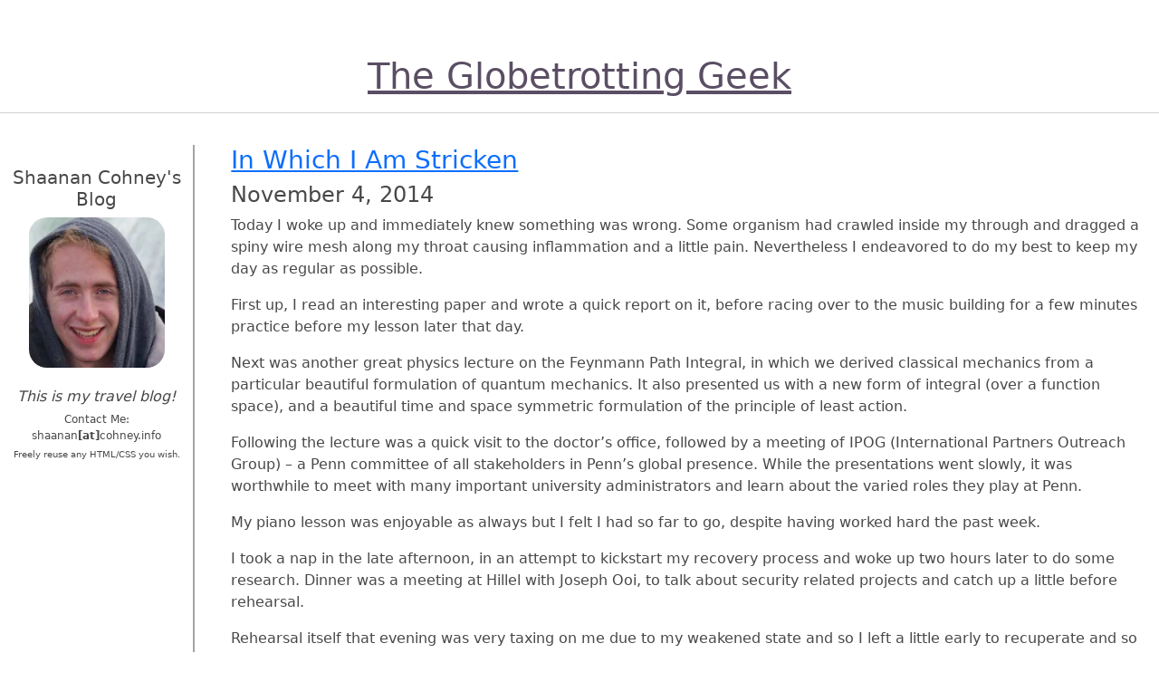

--- FILE ---
content_type: text/css
request_url: https://shaanan.cohney.info/wp-content/themes/minimalist/style.css
body_size: 4663
content:
/*
Theme Name: Minimalist
Theme URI: http://shaanan.cohney.info
Description: Shaanan's Minimalist Theme
Author: Shaanan cohney
Author URI: http://shaanan.cohney.info/
Version: 1.0
Tags: responsive, white, bootstrap

License: Attribution-ShareAlike 3.0 Unported (CC BY-SA 3.0)
License URI: http://creativecommons.org/licenses/by-sa/3.0/

*/


@import url('bootstrap/css/bootstrap.css');

.wp-element-caption {
	color: rgb(74, 74, 74) !important;
	font-weight: 300 !important;
	font-size: smaller !important;
	text-align: center;
}

h1.site-title {
	//line-height: 60px;
}

h1 {
	//font-family: 'Volkorn', 'Droid Serif', serif;

	//font-size: 60px;
	//line-height: 60px;
}

h1 a {
	/* color: rgb(85, 26, 139); */
	color: rgb(90, 78, 100);
}

h1 a:hover {
	text-decoration: none;
}

h2 {
	//font-family: 'Droid Serif', serif;
}

h3 {
	//font-family: 'Droid Serif', serif;
}

body {
	//font-family: 'Hammersmith One', sans-serif;
	color: rgb(72, 72, 72);
}

#colophon {
	position: absolute;
	width: 100%;
	background: #454545;
	padding-top: 20px;
	padding-left: 0px;
	padding-right: 0px;
	clear: both;
	-webkit-box-shadow: inset 7px 7px 15px -5px #202020;
	-moz-box-shadow: inset 7px 7px 15px -5px #202020;
	box-shadow: inset 7px 7px 15px -5px #202020;
}

footer {
	color: paleturquoise;
}

#sidebar {

	height: 100%;
	//width: 150px!important;
	//margin-left:auto;
	//margin-right:auto;
	//margin-top: 50px;
	margin-bottom: 20px;
	//padding-right: 15px;
}

#sidebar-content {
	//width:inherit; 
	//height:488px;
	min-width: 150px;
}

.affix {
	top: 30px;
}

#content {
	border-left: 2px solid rgba(48, 48, 48, 0.44);
	padding-left: 40px;
	overflow: hidden;
	max-width: 1200px;
}

#profile-pic {
	-webkit-border-radius: 20px;
	-moz-border-radius: 20px;
	border-radius: 20px;
	max-width: 150px;
	height: auto;
}

.blue-bar {
	background-color: blue;
	margin-bottom: 60px;
	height: 0px;
	width: 100%;
	-webkit-border-radius: 5px;
	-moz-border-radius: 5px;
	border-radius: 5px;
}

.align-center {
	margin-left: auto;
	margin-right: auto;
}

img[class^="wp-image-"],
img[class*=" wp-image-"] {
	display: block;
	margin-left: auto;
	margin-right: auto;
}

.block-fluid {
	margin-bottom: 10px;
}

#icon-bar {
	margin-top: 5px;
	margin-bottom: 5px;
	background-color: rgba(1, 1, 1, 0.1);
	height: 35px;
	padding-left: 10px;
	padding-right: 10px;
	padding-top: 4px;
	padding-bottom: 2px;
}

#links {
	text-align: center;
	font-size: 12px;
}

#links ul {
	margin: 0px 0px 5px 0px;
	padding-left: 0px;
	list-style-type: none;
}

#links ul li a {
	font: 200 14px Helvetica, Verdana, sans-serif;
	border-bottom: 1px solid #ccc;
	list-style: none;
	text-decoration: none;
	margin-left: 0px;
	padding: 0px;
	color: inherit;
}

#links ul li a:hover {
	font-size: 16px;
	background: #f6f6f6;
}




/* Copied from 2012 Theme */
.hentry,
.no-results {
	border-bottom: 1px solid #ddd;
	margin: 0 0 1.625em;
	padding: 0 0 1.625em;
	position: relative;
}

.hentry:last-child,
.no-results {
	border-bottom: none;
}

.blog .sticky .entry-header .entry-meta {
	clip: rect(1px 1px 1px 1px);
	/* IE6, IE7 */
	clip: rect(1px, 1px, 1px, 1px);
	position: absolute !important;
}

.entry-title,
.entry-header .entry-meta {
	/* padding-right: 76px; */
}

.entry-title {
	clear: both;
	color: #222;
	text-align: center;
	font-size: 26px;
	font-weight: bold;
	line-height: 1.5em;
	padding-bottom: .3em;
	padding-top: 15px;
}

.entry-title,
.entry-title a {
	color: #222;
	text-decoration: none;
}

.entry-title a:hover,
.entry-title a:focus,
.entry-title a:active {
	color: #1982d1;
}

.entry-meta {
	color: #666;
	clear: both;
	font-size: 12px;
	line-height: 18px;

}

.entry-meta a {
	font-weight: bold;
}

.single-author .entry-meta .by-author {
	display: none;
}

.entry-content,
.entry-summary {
	padding: 1.625em 0 0;

}

.entry-content h1,
.entry-content h2,
.comment-content h1,
.comment-content h2 {
	color: #000;
	font-weight: bold;
	margin: 0 0 .8125em;
}

.entry-content h3,
.comment-content h3 {
	font-size: 10px;
	letter-spacing: 0.1em;
	line-height: 2.6em;
	text-transform: uppercase;
}

.entry-content table,
.comment-content table {
	border-bottom: 1px solid #ddd;
	margin: 0 0 1.625em;
	width: 100%;
}

.entry-content th,
.comment-content th {
	color: #666;
	font-size: 10px;
	font-weight: 500;
	letter-spacing: 0.1em;
	line-height: 2.6em;
	text-transform: uppercase;
}

.entry-content td,
.comment-content td {
	border-top: 1px solid #ddd;
	padding: 6px 10px 6px 0;
}

.entry-content #s {
	width: 75%;
}

.comment-content ul,
.comment-content ol {
	margin-bottom: 1.625em;
}

.comment-content ul ul,
.comment-content ol ol,
.comment-content ul ol,
.comment-content ol ul {
	margin-bottom: 0;
}

dl.gallery-item {
	margin: 0;
}

.page-link {
	clear: both;
	display: block;
	margin: 0 0 1.625em;
}

.page-link a {
	background: #eee;
	color: #373737;
	margin: 0;
	padding: 2px 3px;
	text-decoration: none;
}

.page-link a:hover {
	background: #888;
	color: #fff;
	font-weight: bold;
}

.page-link span {
	margin-right: 6px;
}

.entry-meta .edit-link a,
.commentlist .edit-link a {
	background: #eee;
	-moz-border-radius: 3px;
	border-radius: 3px;
	color: #666;
	float: right;
	font-size: 12px;
	line-height: 1.5em;
	font-weight: 300;
	text-decoration: none;
	padding: 0 8px;
}

.entry-meta .edit-link a:hover,
.commentlist .edit-link a:hover {
	background: #888;
	color: #fff;
}

.entry-content .edit-link {
	clear: both;
	display: block;
}

/* Images */
.entry-content img,
.comment-content img,
.widget img {
	/* max-width: 97.5%; */
	/* Fluid images for posts, comments, and widgets */
	max-width: 100%;
}

img[class*="align"],
img[class*="wp-image-"],
img[class*="attachment-"] {
	height: auto;
	/* Make sure images with WordPress-added height and width attributes are scaled correctly */
}

img.size-full,
img.size-large {
	max-width: 97.5%;
	width: auto;
	/* Prevent stretching of full-size and large-size images with height and width attributes in IE8 */
	height: auto;
	/* Make sure images with WordPress-added height and width attributes are scaled correctly */
}

.entry-content img.wp-smiley {
	border: none;
	margin-bottom: 0;
	margin-top: 0;
	padding: 0;
}

img.alignleft,
img.alignright,
img.aligncenter {
	margin-bottom: 1.625em;
}

p img,
.wp-caption {
	margin-top: 0.4em;
}

.wp-caption {
	background: #eee;
	margin-bottom: 1.625em;
	max-width: 96%;
	padding: 9px;
}

.wp-caption img {
	display: block;
	margin: 0 auto;
	max-width: 98%;
}

.wp-caption .wp-caption-text,
.gallery-caption {
	color: #666;
	font-family: Georgia, serif;
	font-size: 12px;
}

.wp-caption .wp-caption-text {
	margin-bottom: 1em;
	padding: 10px 0 5px 40px;
	position: relative;
}

.wp-caption .wp-caption-text:before {
	color: #666;
	content: '\2014';
	font-size: 14px;
	font-style: normal;
	font-weight: bold;
	margin-right: 5px;
	position: absolute;
	left: 10px;
	top: 7px;
}

#content .gallery {
	margin: 0 auto 1.625em;
}

#content .gallery a img {
	border: none;
}

img#wpstats {
	display: block;
	margin: 0 auto 1.625em;
}

#content .gallery-columns-4 .gallery-item {
	width: 23%;
	padding-right: 2%;
}

#content .gallery-columns-4 .gallery-item img {
	width: 100%;
	height: auto;
}

/* Image borders */
img[class*="align"],
img[class*="wp-image-"],
#content .gallery .gallery-icon img {
	/* Add fancy borders to all WordPress-added images but not things like badges and icons and the like */
	border: 1px solid #ddd;
	padding: 6px;
}

.wp-caption img {
	border-color: #eee;
}

a:focus img[class*="align"],
a:hover img[class*="align"],
a:active img[class*="align"],
a:focus img[class*="wp-image-"],
a:hover img[class*="wp-image-"],
a:active img[class*="wp-image-"],
#content .gallery .gallery-icon a:focus img,
#content .gallery .gallery-icon a:hover img,
#content .gallery .gallery-icon a:active img {
	/* Add some useful style to those fancy borders for linked images ... */
	background: #eee;
	border-color: #bbb;
}

.wp-caption a:focus img,
.wp-caption a:active img,
.wp-caption a:hover img {
	/* ... including captioned images! */
	background: #fff;
	border-color: #ddd;
}

/* Make sure embeds and iframes fit their containers */
embed,
iframe,
object {
	max-width: 100%;
}

/* Password Protected Posts */
.post-password-required .entry-header .comments-link {
	margin: 1.625em 0 0;
}

.post-password-required input[type=password] {
	margin: 0.8125em 0;
}

.post-password-required input[type=password]:focus {
	background: #f7f7f7;
}

/* Author Info */
#author-info {
	font-size: 12px;
	overflow: hidden;
}

.singular #author-info {
	background: #f9f9f9;
	border-top: 1px solid #ddd;
	border-bottom: 1px solid #ddd;
	margin: 2.2em -35.6% 0 -35.4%;
	padding: 20px 35.4%;
}

.archive #author-info {
	border-bottom: 1px solid #ddd;
	margin: 0 0 2.2em;
	padding: 0 0 2.2em;
}

#author-avatar {
	float: left;
	margin-right: -78px;
}

#author-avatar img {
	background: #fff;
	-moz-border-radius: 3px;
	border-radius: 3px;
	-webkit-box-shadow: 0 1px 2px #bbb;
	-moz-box-shadow: 0 1px 2px #bbb;
	box-shadow: 0 1px 2px #bbb;
	padding: 3px;
}

#author-description {
	float: left;
	margin-left: 108px;
}

#author-description h2 {
	color: #000;
	font-size: 15px;
	font-weight: bold;
	margin: 5px 0 10px;
}

/* Comments link */
.entry-header .comments-link a {
	background: #eee url(images/comment-bubble.png) no-repeat;
	color: #666;
	font-size: 13px;
	font-weight: normal;
	line-height: 35px;
	overflow: hidden;
	padding: 0 0 0;
	position: absolute;
	top: 1.5em;
	right: 0;
	text-align: center;
	text-decoration: none;
	width: 43px;
	height: 36px;
}

.entry-header .comments-link a:hover,
.entry-header .comments-link a:focus,
.entry-header .comments-link a:active {
	background-color: #1982d1;
	color: #fff;
	color: rgba(255, 255, 255, 0.8);
}

.entry-header .comments-link .leave-reply {
	visibility: hidden;
}

/*
Post Formats Headings
To hide the headings, display: none the ".entry-header .entry-format" selector,
and remove the padding rules below.
*/
.entry-header .entry-format {
	color: #666;
	font-size: 10px;
	font-weight: 500;
	letter-spacing: 0.1em;
	line-height: 2.6em;
	position: absolute;
	text-transform: uppercase;
	top: -5px;
}

.entry-header hgroup .entry-title {
	padding-top: 15px;
}

article.format-aside .entry-content,
article.format-link .entry-content,
article.format-status .entry-content {
	padding: 20px 0 0;
}

article.format-status .entry-content {
	min-height: 65px;
}

.recent-posts .entry-header .entry-format {
	display: none;
}

.recent-posts .entry-header hgroup .entry-title {
	padding-top: 0;
}

/* Singular content styles for Posts and Pages */
.singular .hentry {
	border-bottom: none;
	padding: 4.875em 0 0;
	position: relative;
}

.singular.page .hentry {
	padding: 3.5em 0 0;
}

.singular .entry-title {
	color: #000;
	font-size: 36px;
	font-weight: bold;
	line-height: 48px;
}

.singular .entry-title,
.singular .entry-header .entry-meta {
	padding-right: 0;
}

.singular .entry-header .entry-meta {
	position: absolute;
	top: 0;
	left: 0;
}

blockquote.pull {
	font-size: 21px;
	font-weight: bold;
	line-height: 1.6125em;
	margin: 0 0 1.625em;
	text-align: center;
}

.singular blockquote.pull {
	margin: 0 -22.25% 1.625em;
}

.pull.alignleft {
	margin: 0 1.625em 0 0;
	text-align: right;
	width: 33%;
}

.singular .pull.alignleft {
	margin: 0 1.625em 0 -22.25%;
}

.pull.alignright {
	margin: 0 0 0 1.625em;
	text-align: left;
	width: 33%;
}

.singular .pull.alignright {
	margin: 0 -22.25% 0 1.625em;
}

.singular blockquote.pull.alignleft,
.singular blockquote.pull.alignright {
	width: 33%;
}

.singular .entry-meta .edit-link a {
	bottom: auto;
	left: 50px;
	position: absolute;
	right: auto;
	top: 80px;
}


/* =Aside
----------------------------------------------- */

.format-aside .entry-title,
.format-aside .entry-header .comments-link {
	display: none;
}

.singular .format-aside .entry-title {
	display: block;
}

.format-aside .entry-content {
	padding: 0;
}

.singular .format-aside .entry-content {
	padding: 1.625em 0 0;
}


/* =Link
----------------------------------------------- */

.format-link .entry-title,
.format-link .entry-header .comments-link {
	display: none;
}

.singular .format-link .entry-title {
	display: block;
}

.format-link .entry-content {
	padding: 0;
}

.singular .format-link .entry-content {
	padding: 1.625em 0 0;
}


/* =Gallery
----------------------------------------------- */

.format-gallery .gallery-thumb {
	float: left;
	display: block;
	margin: .375em 1.625em 0 0;
}


/* =Status
----------------------------------------------- */

.format-status .entry-title,
.format-status .entry-header .comments-link {
	display: none;
}

.singular .format-status .entry-title {
	display: block;
}

.format-status .entry-content {
	padding: 0;
}

.singular .format-status .entry-content {
	padding: 1.625em 0 0;
}

.format-status img.avatar {
	-moz-border-radius: 3px;
	border-radius: 3px;
	-webkit-box-shadow: 0 1px 2px #ccc;
	-moz-box-shadow: 0 1px 2px #ccc;
	box-shadow: 0 1px 2px #ccc;
	float: left;
	margin: 4px 10px 2px 0;
	padding: 0;
}


/* =Quote
----------------------------------------------- */

.format-quote blockquote {
	color: #555;
	font-size: 17px;
	margin: 0;
}


/* =Image
----------------------------------------------- */

.indexed.format-image .entry-header {
	min-height: 61px;
	/* Prevent the comment icon from colliding with the image when there is no title */
}

.indexed.format-image .entry-content {
	padding-top: 0.5em;
}

.indexed.format-image p,
.indexed.format-image p img {
	margin-bottom: 0;
}

.indexed.format-image footer.entry-meta {
	background: #ddd;
	margin-top: -7px;
	padding: 20px 30px;
	overflow: hidden;
}

.indexed.format-image div.entry-meta {
	display: inline-block;
	float: left;
	width: 35%;
}

.indexed.format-image div.entry-meta+div.entry-meta {
	float: none;
	width: 65%;
}

.indexed.format-image .entry-meta span.cat-links,
.indexed.format-image .entry-meta span.tag-links,
.indexed.format-image .entry-meta span.comments-link {
	display: block;
}

.indexed.format-image footer.entry-meta a {
	color: #444;
}

.indexed.format-image footer.entry-meta a:hover {
	color: #fff;
}

#content .indexed.format-image img {
	border: none;
	max-width: 100%;
	padding: 0;
}

.indexed.format-image .wp-caption {
	background: #111;
	margin-bottom: 0;
	max-width: 96%;
	padding: 11px;
}

.indexed.format-image .wp-caption .wp-caption-text {
	color: #ddd;
}

.indexed.format-image .wp-caption .wp-caption-text:before {
	color: #444;
}

.indexed.format-image a:hover img {
	opacity: 0.8;
}


/* =error404
----------------------------------------------- */

.error404 #main #searchform {
	background: #f9f9f9;
	border: 1px solid #ddd;
	border-width: 1px 0;
	margin: 0 -8.9% 1.625em;
	overflow: hidden;
	padding: 1.625em 8.9%;
}

.error404 #main #s {
	width: 95%;
}

.error404 #main .widget {
	clear: none;
	float: left;
	margin-right: 3.7%;
	width: 30.85%;
}

.error404 #main .widget_archive {
	margin-right: 0;
}

.error404 #main .widget_tag_cloud {
	float: none;
	margin-right: 0;
	width: 100%;
}

.error404 .widgettitle {
	font-size: 10px;
	letter-spacing: 0.1em;
	line-height: 2.6em;
	text-transform: uppercase;
}

/* =Attachments
----------------------------------------------- */

.image-attachment div.attachment {
	background: #f9f9f9;
	border: 1px solid #ddd;
	border-width: 1px 0;
	margin: 0 -8.9% 1.625em;
	overflow: hidden;
	padding: 1.625em 1.625em 0;
	text-align: center;
}

.image-attachment div.attachment img {
	display: block;
	height: auto;
	margin: 0 auto 1.625em;
	max-width: 100%;
}

.image-attachment div.attachment a img {
	border-color: #f9f9f9;
}

.image-attachment div.attachment a:focus img,
.image-attachment div.attachment a:hover img,
.image-attachment div.attachment a:active img {
	border-color: #ddd;
	background: #fff;
}

.image-attachment .entry-caption p {
	font-size: 10px;
	letter-spacing: 0.1em;
	line-height: 2.6em;
	margin: 0 0 2.6em;
	text-transform: uppercase;
}


/* =Comments
----------------------------------------------- */

#comments-title {
	color: #666;
	font-size: 10px;
	font-weight: 500;
	line-height: 2.6em;
	padding: 0 0 2.6em;
	text-transform: uppercase;
}

.nopassword,
.nocomments {
	color: #aaa;
	font-size: 24px;
	font-weight: 100;
	margin: 26px 0;
	text-align: center;
}

.commentlist {
	list-style: none;
	margin: 0 auto;
	width: 68.9%;
}

.content .commentlist,
.page-template-sidebar-page-php .commentlist {
	width: 100%;
	/* reset the width for the one-column and sidebar page layout */
}

.commentlist>li.comment {
	background: #f6f6f6;
	border: 1px solid #ddd;
	-moz-border-radius: 3px;
	border-radius: 3px;
	margin: 0 0 1.625em;
	padding: 1.625em;
	position: relative;
}

.commentlist .pingback {
	margin: 0 0 1.625em;
	padding: 0 1.625em;
}

.commentlist .children {
	list-style: none;
	margin: 0;
}

.commentlist .children li.comment {
	background: #fff;
	border-left: 1px solid #ddd;
	-moz-border-radius: 0 3px 3px 0;
	border-radius: 0 3px 3px 0;
	margin: 1.625em 0 0;
	padding: 1.625em;
	position: relative;
}

.commentlist .children li.comment .fn {
	display: block;
}

.comment-meta .fn {
	font-style: normal;
}

.comment-meta {
	color: #666;
	font-size: 12px;
	line-height: 2.2em;
}

.commentlist .children li.comment .comment-meta {
	line-height: 1.625em;
	margin-left: 50px;
}

.commentlist .children li.comment .comment-content {
	margin: 1.625em 0 0;
}

.comment-meta a {
	font-weight: bold;
}

.comment-meta a:focus,
.comment-meta a:active,
.comment-meta a:hover {}

.commentlist .avatar {
	-moz-border-radius: 3px;
	border-radius: 3px;
	-webkit-box-shadow: 0 1px 2px #ccc;
	-moz-box-shadow: 0 1px 2px #ccc;
	box-shadow: 0 1px 2px #ccc;
	left: -102px;
	padding: 0;
	position: absolute;
	top: 0;
}

.commentlist>li:before {
	content: url(images/comment-arrow.png);
	left: -21px;
	position: absolute;
}

.commentlist>li.pingback:before {
	content: '';
}

.commentlist .children .avatar {
	background: none;
	-webkit-box-shadow: none;
	-moz-box-shadow: none;
	box-shadow: none;
	left: 2.2em;
	padding: 0;
	top: 2.2em;
}

a.comment-reply-link {
	background: #eee;
	-moz-border-radius: 3px;
	border-radius: 3px;
	color: #666;
	display: inline-block;
	font-size: 12px;
	padding: 0 8px;
	text-decoration: none;
}

a.comment-reply-link:hover,
a.comment-reply-link:focus,
a.comment-reply-link:active {
	background: #888;
	color: #fff;
}

a.comment-reply-link>span {
	display: inline-block;
	position: relative;
	top: -1px;
}

/* Post author highlighting */
.commentlist>li.bypostauthor {
	background: #ddd;
	border-color: #d3d3d3;
}

.commentlist>li.bypostauthor .comment-meta {
	color: #575757;
}

.commentlist>li.bypostauthor .comment-meta a:focus,
.commentlist>li.bypostauthor .comment-meta a:active,
.commentlist>li.bypostauthor .comment-meta a:hover {}

.commentlist>li.bypostauthor:before {
	content: url(images/comment-arrow-bypostauthor.png);
}

/* Post Author threaded comments */
.commentlist .children>li.bypostauthor {
	background: #ddd;
	border-color: #d3d3d3;
}

/* sidebar-page.php comments */
/* Make sure we have room for our comment avatars */
.page-template-sidebar-page-php .commentlist>li.comment,
.page-template-sidebar-page-php.commentlist .pingback {
	margin-left: 102px;
	width: auto;
}

/* And a full-width comment form */
.page-template-sidebar-page-php #respond {
	width: auto;
}

/* Comment Form */
#respond {
	background: #ddd;
	border: 1px solid #d3d3d3;
	-moz-border-radius: 3px;
	border-radius: 3px;
	margin: 0 auto 1.625em;
	padding: 1.625em;
	position: relative;
	width: 68.9%;
}

#respond input[type="text"],
#respond textarea {
	background: #fff;
	border: 4px solid #eee;
	-moz-border-radius: 5px;
	border-radius: 5px;
	-webkit-box-shadow: inset 0 1px 3px rgba(204, 204, 204, 0.95);
	-moz-box-shadow: inset 0 1px 3px rgba(204, 204, 204, 0.95);
	box-shadow: inset 0 1px 3px rgba(204, 204, 204, 0.95);
	position: relative;
	padding: 10px;
	text-indent: 80px;
}

#respond .comment-form-author,
#respond .comment-form-email,
#respond .comment-form-url,
#respond .comment-form-comment {
	position: relative;
}

#respond .comment-form-author label,
#respond .comment-form-email label,
#respond .comment-form-url label,
#respond .comment-form-comment label {
	background: #eee;
	-webkit-box-shadow: 1px 2px 2px rgba(204, 204, 204, 0.8);
	-moz-box-shadow: 1px 2px 2px rgba(204, 204, 204, 0.8);
	box-shadow: 1px 2px 2px rgba(204, 204, 204, 0.8);
	color: #555;
	display: inline-block;
	font-size: 13px;
	left: 4px;
	min-width: 60px;
	padding: 4px 10px;
	position: relative;
	top: 40px;
	z-index: 1;
}

#respond input[type="text"]:focus,
#respond textarea:focus {
	text-indent: 0;
	z-index: 1;
}

#respond textarea {
	resize: vertical;
	width: 95%;
}

#respond .comment-form-author .required,
#respond .comment-form-email .required {
	color: #bd3500;
	font-size: 22px;
	font-weight: bold;
	left: 75%;
	position: absolute;
	top: 45px;
	z-index: 1;
}

#respond .comment-notes,
#respond .logged-in-as {
	font-size: 13px;
}

#respond p {
	margin: 10px 0;
}

#respond .form-submit {
	float: right;
	margin: -20px 0 10px;
}

#respond input#submit {
	background: #222;
	border: none;
	-moz-border-radius: 3px;
	border-radius: 3px;
	-webkit-box-shadow: 0px 1px 2px rgba(0, 0, 0, 0.3);
	-moz-box-shadow: 0px 1px 2px rgba(0, 0, 0, 0.3);
	box-shadow: 0px 1px 2px rgba(0, 0, 0, 0.3);
	color: #eee;
	cursor: pointer;
	font-size: 15px;
	margin: 20px 0;
	padding: 5px 42px 5px 22px;
	position: relative;
	left: 30px;
	text-shadow: 0 -1px 0 rgba(0, 0, 0, 0.3);
}

#respond input#submit:active {
	background: #1982d1;
	color: #bfddf3;
}

#respond #cancel-comment-reply-link {
	color: #666;
	margin-left: 10px;
	text-decoration: none;
}

#respond .logged-in-as a:hover,
#respond #cancel-comment-reply-link:hover {
	text-decoration: underline;
}

.commentlist #respond {
	margin: 1.625em 0 0;
	width: auto;
}

#reply-title {
	color: #373737;
	font-size: 24px;
	font-weight: bold;
	line-height: 30px;
}

#cancel-comment-reply-link {
	color: #888;
	display: block;
	font-size: 10px;
	font-weight: normal;
	line-height: 2.2em;
	letter-spacing: 0.05em;
	position: absolute;
	right: 1.625em;
	text-decoration: none;
	text-transform: uppercase;
	top: 1.1em;
}

#cancel-comment-reply-link:focus,
#cancel-comment-reply-link:active,
#cancel-comment-reply-link:hover {
	color: #ff4b33;
}

#respond label {
	line-height: 2.2em;
}

#respond input[type=text] {
	display: block;
	height: 24px;
	width: 75%;
}

#respond p {
	font-size: 12px;
}

p.comment-form-comment {
	margin: 0;
}

.form-allowed-tags {
	display: none;
}


.wp-caption {
	background: #fff;
	border: 1px solid #f0f0f0;
	max-width: 96%;
	/* Image does not overflow the content area */
	padding: 5px 3px 10px;
	text-align: center;
}

.wp-caption.alignnone {
	margin: 5px 20px 20px 0;
}

.wp-caption.alignleft {
	margin: 5px 20px 20px 0;
}

.wp-caption.alignright {
	margin: 5px 0 20px 20px;
}

.wp-caption img {
	border: 0 none;
	height: auto;
	margin: 0;
	max-width: 98.5%;
	padding: 0;
	width: auto;
}

.wp-caption p.wp-caption-text {
	font-size: 11px;
	line-height: 17px;
	margin: 0;
	padding: 0 4px 5px;
}

.gallery768 {
	max-width: 768px;
	margin-left: auto;
	margin-right: auto;
}

.wp-block-image .aligncenter,
.wp-block-image .alignleft,
.wp-block-image .alignright,
.wp-block-image.is-resized {
	margin-left: auto;
	margin-right: auto;
}